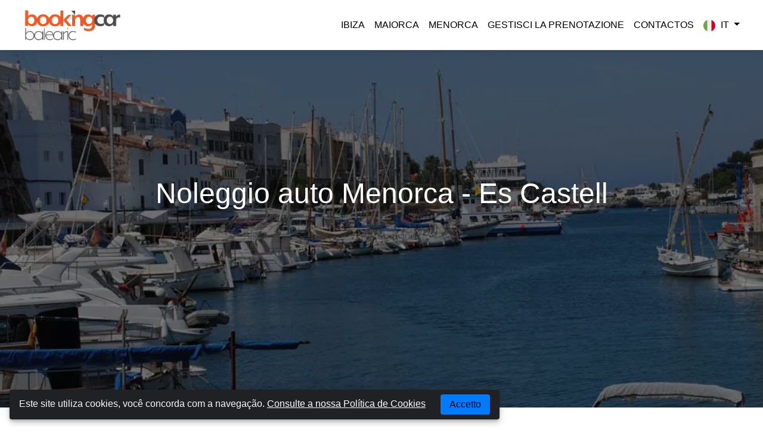

--- FILE ---
content_type: text/html; charset=UTF-8
request_url: https://www.bookingcarbalearic.com/it/menorca/menorca-es-castell
body_size: 10587
content:
<!DOCTYPE html>
<html class="no-js" lang="it-IT" itemscope itemtype="http://schema.org/Webpage"><head><meta charset="UTF-8" /><meta http-equiv="X-UA-Compatible" content="IE=edge"><meta name="viewport" content="width=device-width, initial-scale=1"><meta name="viewport" content="width=device-width, initial-scale=1"><link rel="dns-prefetch" href="//ajaxgeo.cartrawler.com" /><link rel="preconnect" href="//ajaxgeo.cartrawler.com" /><link rel="preconnect" href="//otageo.cartrawler.com" /><link rel="dns-prefetch" href="https://ct-microsites-core.imgix.net" /><link rel="preconnect" href="https://ct-microsites-core.imgix.net" /><title>Rent a Car Menorca - Es Castell</title><meta name="description" content="Rent a Car Menorca - Es Castell ✓ risparmia fino al 50%! ✓ Nessuna spesa di cancellazione fino a 24 ore"><meta name="keywords" content="rent a car Menorca - Es Castell, car rental Menorca - Es Castell, car hire Menorca - Es Castell, low cost car hire Menorca - Es Castell, low cost car rental Menorca - Es Castell, car hire price comparison Menorca - Es Castell"><link rel="canonical" href="https://www.bookingcarbalearic.com/it/menorca/menorca-es-castell"/><meta property="og:locale" content="pt_PT" /><meta property="og:locale:alternate" content="en-GB" /><meta property="og:locale:alternate" content="es-ES" /><meta property="og:locale:alternate" content="fr-FR" /><meta property="og:locale:alternate" content="it-IT" /><meta property="og:locale:alternate" content="de-DE" /><link rel="alternate" hreflang="en-GB" href="https://www.bookingcarbalearic.com/en/menorca/menorca-es-castell" /><link rel="alternate" hreflang="pt-PT" href="https://www.bookingcarbalearic.com/pt/menorca/menorca-es-castell" /><link rel="alternate" hreflang="es-ES" href="https://www.bookingcarbalearic.com/es/menorca/menorca-es-castell" /><link rel="alternate" hreflang="fr-FR" href="https://www.bookingcarbalearic.com/fr/menorca/menorca-es-castell" /><link rel="alternate" hreflang="de-DE" href="https://www.bookingcarbalearic.com/de/menorca/menorca-es-castell" /><link rel="alternate" hreflang="it-IT" href="https://www.bookingcarbalearic.com/it/menorca/menorca-es-castell" /><meta name="robots" content="index,follow"><meta property="og:title" content="Rent a Car Menorca - Es Castell" /><meta property="og:url" content="https://www.bookingcarbalearic.com/it/menorca/menorca-es-castell" /><meta property="og:site_name" content="Booking Car Balearic" /><meta property="og:description" content="Noleggio auto Menorca - Es Castell ✓ risparmia fino al 50%! ✓ Nessuna spesa di cancellazione fino a 24 ore" /><meta property="og:image" content="https://www.bookingcarbalearic.com/storage/app/media/menorca_balearic.jpg"/><meta property="og:image:type" content="image/jpg"><meta property="og:image:width" content="764"/><meta property="og:image:height" content="60"/><meta property="og:type"   content="website" /><meta property="og:locale" content="it"><meta name="twitter:card" content="summary_large_image"><meta name="twitter:site" content="@BookingCarBalearic"><meta name="twitter:title" content="Rent a Car Menorca - Es Castell"><meta name="twitter:description" content="Rent a Car Menorca - Es Castell ✓ risparmia fino al 50%! ✓ Nessuna spesa di cancellazione fino a 24 ore"><meta name="twitter:image" content="https://www.bookingcarbalearic.com/logo.jpg"><meta name="google-site-verification" content="sQE5fM85_CAH5C5LV8y-0K__EWdTBdW66ugWQFLMGFE" /><meta name="msvalidate.01" content="744D0A3145308E11637B3478E5716B5E" /><meta name="pinterest" content="nopin" /><link rel="shortcut icon" href="https://www.bookingcarbalearic.com/themes/booking-theme/assets/images/favicon.ico" type="image/x-icon"><link rel="icon" href="https://www.bookingcarbalearic.com/themes/booking-theme/assets/images/favicon.png" type="image/png" sizes="180x180"><link href="https://www.bookingcarbalearic.com/combine/7d198a9984ecc77e58a311dda544b628-1732907925" rel="stylesheet"><script type="application/ld+json">
{
  "@context": "https://schema.org",
  "@type": "AutoRental",
  "name": "Booking Car Balearic",
  "image": "https://www.bookingcarbalearic.com/logo.jpg",
  "@id": "",
  "url": "https://www.bookingcarbalearic.com",
  "telephone": "+353 1 499 9600",
  "priceRange": "$$",
  "address": {
    "@type": "PostalAddress",
    "streetAddress": "Dundrum Business Park, UNIT 1-4 CLASSON HOUSE, Dundrum Rd",
    "addressLocality": "Dublin",
    "postalCode": "14, D14 R7V2",
    "addressCountry": "IE"
  },
  "contactPoint": 
    [{
		"@type": "ContactPoint",
		 "telephone": "+351 213 665 562",
		  "contactType": "Customer service"
	}],
    
     "aggregateRating": {
     "@type": "AggregateRating",
     "ratingValue": "4.8",
      "reviewCount": "321"
      } ,

  "openingHoursSpecification": {
    "@type": "OpeningHoursSpecification",
    "dayOfWeek": [
      "Monday",
      "Tuesday",
      "Wednesday",
      "Thursday",
      "Friday",
      "Saturday",
      "Sunday"
    ],
    "opens": "00:00",
    "closes": "23:59"
  }
}
</script></head><body><div id="warp"><header class="header-top"><nav class="navbar navbar-expand-lg navbar-light bg-light"><div class="container-fluid"><a class="navbar-brand" href="https://www.bookingcarbalearic.com"><img src="https://www.bookingcarbalearic.com/storage/temp/public/7f3/6c2/787/logo__439.png" alt="Booking Car Balearic" class="navbar-brand-img logo img-fluid img-fluid" srcset="https://www.bookingcarbalearic.com/storage/temp/public/7f3/6c2/787/logo__439.png 439w, https://www.bookingcarbalearic.com/storage/temp/public/7f3/6c2/787/logo__400.png 400w" sizes="(max-width: 439px) 100vw, 439px"></a><button class="navbar-toggler collapsed" type="button" data-toggle="collapse" data-target="#navbarNavDropdown" aria-controls="navbarNavDropdown" aria-expanded="false" aria-label="Toggle navigation"><span class="icon-bar top-bar"></span><span class="icon-bar middle-bar"></span><span class="icon-bar bottom-bar"></span></button><div class="collapse navbar-collapse" id="navbarNavDropdown"><ul class="nav navbar-nav ml-auto"><li 
                    class=" 
                    "><a class="nav-link "  
                     href="https://www.bookingcarbalearic.com/it/ibiza">
                        Ibiza    
                    </a></li><li 
                    class=" 
                    "><a class="nav-link "  
                     href="https://www.bookingcarbalearic.com/it/mallorca">
                        Maiorca    
                    </a></li><li 
                    class=" 
                    "><a class="nav-link "  
                     href="https://www.bookingcarbalearic.com/it/menorca">
                        Menorca    
                    </a></li><li 
                    class=" 
                    "><a class="nav-link "  
                     href="https://www.bookingcarbalearic.com/it/gestisci-prenotazione">
                        Gestisci la prenotazione    
                    </a></li><li 
                    class=" 
                    "><a class="nav-link "  
                     href="https://www.bookingcarbalearic.com/it/contatti">
                        Contactos    
                    </a></li><li class="dropdown"><a href="#" class="nav-link dropdown-toggle" data-toggle="dropdown" aria-haspopup="true" aria-expanded="false"><i class="ico icoit"></i> it <span class="caret"></span></a><div class="dropdown-menu dropdown-menu-right"><a href="https://www.bookingcarbalearic.com/en/menorca/menorca-es-castell" class="dropdown-item-lang"><i class="ico icoen"></i>English</a><a href="https://www.bookingcarbalearic.com/pt/menorca/menorca-es-castell" class="dropdown-item-lang"><i class="ico icopt"></i>Português</a><a href="https://www.bookingcarbalearic.com/es/menorca/menorca-es-castell" class="dropdown-item-lang"><i class="ico icoes"></i>Español</a><a href="https://www.bookingcarbalearic.com/fr/menorca/menorca-es-castell" class="dropdown-item-lang"><i class="ico icofr"></i>Français</a><a href="https://www.bookingcarbalearic.com/de/menorca/menorca-es-castell" class="dropdown-item-lang"><i class="ico icode"></i>Deutsch</a><a href="https://www.bookingcarbalearic.com/it/menorca/menorca-es-castell" class="dropdown-item-lang"><i class="ico icoit"></i>Italiano</a></div></li></ul></div></div></nav></header><div class="container-fluid no-gutters nopad"><div class="home-banner"><img src="https://www.bookingcarbalearic.com/storage/temp/public/384/546/35f/menorca_balearic__1280.jpg" height="480" width="1080" alt="Menorca - Es Castell" srcset="https://www.bookingcarbalearic.com/storage/temp/public/384/546/35f/menorca_balearic__1280.jpg 1280w, https://www.bookingcarbalearic.com/storage/temp/public/384/546/35f/menorca_balearic__400.jpg 400w, https://www.bookingcarbalearic.com/storage/temp/public/384/546/35f/menorca_balearic__768.jpg 768w, https://www.bookingcarbalearic.com/storage/temp/public/384/546/35f/menorca_balearic__1024.jpg 1024w" sizes="(max-width: 1080px) 100vw, 1080px" class=" img-fluid"><div class="background-bg"></div></div></div><section class="book-engine"><div class="container-fluid nopad"><div class="introContent"><div class="intro"><h1>Noleggio auto Menorca - Es Castell</h1><div id="abe_ABE"></div><div ct-app ><noscript>YOUR BROWSER DOES NOT SUPPORT JAVASCRIPT</noscript></div></div></div></div></section><section class="advantage text-center"><div class="container"><h2>Perché prenotare in Booking Car Balearic ?</h2><div class="col-12 col-sm-12 col-md-12"><div class="advantage-item"><div class="icon-advantage"><svg class="icon-adv" viewBox="0 0 140.4 145.7" xml:space="preserve"><path  d="M119.8,37.1c-8.3,0-15.1-6.8-15.1-15.1v-3.4h-69V22c0,8.3-6.8,15.1-15.1,15.1h-3.4v22.7
                                c0,16.3,4.9,32,14.2,45.4c9.3,13.4,22.3,23.5,37.6,29.2l1.2,0.4l1.2-0.4c15.3-5.7,28.3-15.8,37.6-29.2
                                c9.3-13.4,14.2-29.1,14.2-45.4V37.1H119.8z M116.4,59.8L116.4,59.8c0,14.9-4.5,29.3-13,41.5c-8.3,11.9-19.7,21-33.2,26.3
                                c-13.5-5.3-24.9-14.4-33.2-26.3c-8.5-12.3-13-26.6-13-41.5V43.6c9.4-1.5,16.8-8.9,18.2-18.2h55.8c1.5,9.4,8.9,16.8,18.2,18.2
                                L116.4,59.8L116.4,59.8z"/><path  d="M85.4,50.6L62.8,73.2L55,65.4L40.5,79.9l22.4,22.4l37.1-37.1L85.4,50.6z M50.1,79.9L55,75l7.9,7.9
                                l22.6-22.6l4.8,4.8L62.8,92.6L50.1,79.9z"/></svg></div><h3> PRENOTAZIONE SICURA</h3></div><div class="advantage-item"><div class="icon-advantage"><svg class="icon-adv" viewBox="0 0 140.4 145.7" xml:space="preserve"><path  d="M70.2,14.7C38.1,14.7,12,40.8,12,72.8S38.1,131,70.2,131s58.2-26.1,58.2-58.2S102.3,14.7,70.2,14.7z
                                M70.2,119.7c-25.9,0-46.9-21-46.9-46.9s21-46.9,46.9-46.9s46.9,21,46.9,46.9S96.1,119.7,70.2,119.7z"/><polygon  points="90.6,52 62.7,79.9 47.9,65.1 40,73.1 62.7,95.8 98.6,59.9 "/></svg></div><h3>CANCELLAZIONE GRATUITA</h3></div><div class="advantage-item"><div class="icon-advantage"><svg class="icon-adv" viewBox="0 0 140.4 145.7" xml:space="preserve"><g><path d="M47.3,99.1H62v7.3H47.3V99.1z"/><path d="M25.3,99.1H40v7.3H25.3V99.1z"/><path d="M91.3,99.1H106v7.3H91.3V99.1z"/><path d="M69.3,99.1H84v7.3H69.3V99.1z"/><path d="M44.9,64.2c-2-1.5-4.6-2.5-7.3-2.5c-6.7,0-12.2,5.5-12.2,12.2s5.5,12.2,12.2,12.2c2.7,0,5.3-0.9,7.3-2.5
                                    c2.2,1.6,4.8,2.4,7.3,2.4c3.1,0,6.3-1.2,8.6-3.6c4.8-4.8,4.8-12.5,0-17.3C56.5,60.9,49.7,60.6,44.9,64.2z M37.5,78.8
                                    c-2.7,0-4.9-2.2-4.9-4.9c0-2.7,2.2-4.9,4.9-4.9c2.7,0,4.9,2.2,4.9,4.9C42.4,76.6,40.2,78.8,37.5,78.8z M55.7,77.4
                                    c-1.8,1.8-4.6,1.9-6.5,0.4c0.4-1.2,0.6-2.5,0.6-3.8s-0.2-2.6-0.6-3.8c0.9-0.7,2-1.1,3.1-1.1c1.3,0,2.5,0.5,3.5,1.4
                                    C57.6,72.4,57.6,75.5,55.7,77.4z"/><path  d="M133.4,51.4c0-15.5-12.6-28.1-28.1-28.1c-14,0-25.7,10.3-27.8,23.7H19.2c-6.1,0-11,4.9-11,11v57
                                    c0,6.1,4.9,11,11,11h92.9c6.1,0,11-4.9,11-11V73.2C129.4,68,133.4,60.2,133.4,51.4z M105.3,30.6c11.5,0,20.8,9.3,20.8,20.8
                                    s-9.3,20.8-20.8,20.8s-20.8-9.3-20.8-20.8S93.8,30.6,105.3,30.6z M115.8,115c0,2-1.6,3.7-3.7,3.7H19.2c-2,0-3.7-1.6-3.7-3.7V58
                                    c0-2,1.6-3.7,3.7-3.7h58.1c1.5,14.1,13.5,25.2,28,25.2c3.7,0,7.3-0.7,10.5-2V115z"/><path d="M117.1,45.9l-5.2-5.2l-8.4,8.4l-4.4-4.4L94,50l9.5,9.5L117.1,45.9z"/></g></svg></div><h3>NO TASSA DI CARTA DI CREDITO</h3></div></div></div></section><!--
<div class="sectionReviews"><div class="container"><div class="col-12 text-center"><h2>Cosa dicono di noi</h2><script type="text/javascript" src="//widget.trustpilot.com/bootstrap/v5/tp.widget.sync.bootstrap.min.js" data-use-cookies="false" async></script><div class="trustpilot-widget" data-locale="it" data-template-id="53aa8912dec7e10d38f59f36" data-businessunit-id="46f35bf300006400050192d5" data-style-height="180px" data-style-width="100%" data-theme="light" data-stars="4,5" useCookies: false><a href="https://ie.trustpilot.com/review/www.cartrawler.com" target="_blank" rel="noopener">Trustpilot</a></div></div></div></div>

--><section class="welcome-stations"><div class="container"><div class="col-12"><!--- code ---><h2>Noleggio auto sull'isola di  Menorca </h2><h3>Noleggia la tua auto su Menorca - Es Castell</h3><p>L'isola spagnola di  Menorca  è una destinazione da sogno per i turisti di tutto il mondo. Ma oltre al sole e alle spiagge, l'isola di  Menorca  ha molto altro da offrire ai suoi visitatori. Il modo più piacevole per scoprire questa magnifica isola è noleggiare un'auto ed esplorare l'isola di  Menorca  su quattro ruote. Trova le migliori opzioni per le tue esigenze di noleggio auto con Booking Car Balearic. La maggior parte dei principali aeroporti europei ha voli giornalieri per l'isola di  Menorca  nelle Isole Baleari.</p><h3>Noleggia la tua prossima auto con Booking Car Balearic e parti alla scoperta dell'isola  Menorca </h3><p>A Menorca - Es Castell, sono disponibili auto a noleggio di varie compagnie di autonoleggio sull'isola di  Menorca , confronta i prezzi e scegli quello in base alle tue esigenze. Cerca, prenota e risparmia su un noleggio auto sull'isola spagnola di  Menorca  con Booking Car Balearic.</p><p>Ti consigliamo di prenotare la tua auto in anticipo per avere sempre il prezzo più basso. Per rimanere flessibile, in tutte le prenotazioni effettuate su Booking Car Balearic, benefici della Cancellazione Gratuita e senza alcun tipo di costo fino a 48 ore prima della data di ritiro del noleggio. Puoi anche pagare con carta di debito o di credito al momento della prenotazione sul nostro sito Web, senza alcun tipo di commissione sulla carta.</p><h4>Cosa aspetti a prenotare la tua prossima auto sull'isola di  Menorca  e parti per una vacanza piena di emozioni e avventure con Booking Car Balearic?</h4><!--- fim ---></div></div></section><div class="push"></div></div><footer class="footer clearfix"><div class="container"><div class="footer-menu"><div class="row"><div class="col-12 col-sm-12 col-md-4"><h3>Booking Car Balearic</h3><ul class="nav nav-footer navbar-nav"><li class=" 
            "><a class="footer-link"  
                href="https://www.bookingcarbalearic.com/it/riguardo-noi">
                 Chi siamo
                              </a></li><li class=" 
            "><a class="footer-link"  
                href="https://www.bookingcarbalearic.com/it/termini-e-condizioni">
                 Termini e Condizioni
                              </a></li><li class=" 
            "><a class="footer-link"  
                href="https://www.bookingcarbalearic.com/it/informativa-sulla-privacy">
                 Informativa sulla privacy
                              </a></li><li class=" 
            "><a class="footer-link"  
                href="https://www.bookingcarbalearic.com/it/politica-sui-cookie">
                 Politica sui cookie
                              </a></li><li class=" 
            "><a class="footer-link"  
                href="https://www.bookingcarbalearic.com/it/gestisci-prenotazione">
                 Gestisci la prenotazione
                              </a></li><li class=" 
            "><a class="footer-link"  
                href="https://www.bookingcarbalearic.com/it/contatti">
                 Contatti
                              </a></li></ul></div><div class="col-12 col-sm-12 col-md-4 ml-auto"><h3>Posti più popolari</h3><ul class="nav nav-footer navbar-nav"><li 
            class=" 
            "><a class="footer-stations" 
                 
                href="https://www.bookingcarbalearic.com/it/maiorca/aeroporto-mallorca">

                Maiorca Aeroporto 

                            </a></li><li 
            class=" 
            "><a class="footer-stations" 
                 
                href="https://www.bookingcarbalearic.com/it/maiorca/palma-de-mallorca-marina">

                Palma de Mallorca Marina

                            </a></li><li 
            class=" 
            "><a class="footer-stations" 
                 
                href="https://www.bookingcarbalearic.com/it/maiorca/mallorca-alcudia">

                Mallorca Alcudia

                            </a></li><li 
            class=" 
            "><a class="footer-stations" 
                 
                href="https://www.bookingcarbalearic.com/it/ibiza/aeroporto-di-ibiza">

                Ibiza Aeroporto

                            </a></li><li 
            class=" 
            "><a class="footer-stations" 
                 
                href="https://www.bookingcarbalearic.com/it/ibiza/ibiza-san-antonio">

                Ibiza San Antonio

                            </a></li><li 
            class=" 
            "><a class="footer-stations" 
                 
                href="https://www.bookingcarbalearic.com/it/menorca/menorca-aeroporto">

                Minorca Aeroporto

                            </a></li></ul></div><div class="col-12 col-sm-12 col-md-4 ml-auto"><ul class="nav navbar-nav footer-brands"><li><span class="icon-brands"><a class="social-icons" target="_blank" href="https://www.verisign.com/"><svg class="footer-icon" xmlns="http://www.w3.org/2000/svg" viewBox="0 0 49.6 22.2" xml:space="preserve"><polygon points="15.1,1.6 15.1,2.4 15.1,2.4 15.1,2.4 15.9,2.4 15.9,1.6"/><rect x="15.9" y="0.8" width="0.8" height="0.8"/><path d="M14.4,4V3.2h0.7V2.4h0v0h-1.5v0.8h-0.7v1.6h0.7l0-0.8H14.4l0,0.8h-0.8v0.8h-0.7v0.8h-0.8V5.5h0.8V4.7h-0.8V4h-0.8v0.7h0.8
                            v0.8h-1.3v0.6h-0.7v0.7h0.8v0.8h-0.8V6.7H9.4v1.2H8.6v0.8H8.1v0.8H7.5c-0.6,0.9-2.2,3.8-2.7,5c-1.7-2.4-3-3.3-4.1-3.7
                            c-0.6-0.2-1.2,0.4-0.3,1.4c2.2,2.4,2.8,4.3,3.5,5.9c0.3,0.8,1.9,1,2.2,0.1c0.7-1.8,1.6-3.8,2.8-5.4V12h0.6l0-0.8h0.6v-0.9H11V9.5
                            h-0.8V8.7H11v0.8h0.8V8.7h0.6V7.8H13V7.1h0.7V5.5h0.8V4.7h0.9V4H14.4z"/><path d="M32,8.3c-0.4,0-0.7,0.3-0.7,0.7c0,0.4,0.4,0.7,0.8,0.7c0.4,0,0.7-0.3,0.7-0.7C32.7,8.7,32.4,8.3,32,8.3z"/><path d="M21.9,8.3c-0.4,0-0.7,0.3-0.7,0.7c0,0.4,0.4,0.7,0.8,0.7c0.4,0,0.7-0.3,0.7-0.7C22.7,8.7,22.3,8.3,21.9,8.3z"/><rect x="15.9" y="2.4" width="0.8" height="0.8"/><path d="M47,15.9v-2.5c0-1.3-0.7-1.9-2.1-1.9c-1,0-1.7,0.4-2.2,1.3h0l-0.2-1.3c-0.7,0.1-1.2,0.3-1.9,0.4v0.3
                            c0.4,0,0.8-0.1,0.9,0.4c0.1,0.3,0.1,1.3,0.1,1.7V16c0,0.9,0.1,1.2-1,1.3v0.3c0.5,0,1.1,0,1.6-0.1c0.5,0,1,0,1.5,0.1v-0.3
                            c-1.1-0.1-1-0.5-1-1.4v-2.1c0-1,0.7-1.8,1.8-1.8c1.3,0,1.3,1.4,1.3,2.3V16c0,0.9,0.1,1.2-1,1.3v0.3c0.5,0,1.1,0,1.6-0.1
                            c0.5,0,1,0,1.5,0.1v-0.3C46.9,17.3,47,16.9,47,15.9z"/><path d="M39.6,11.6c-0.5,0-1,0.3-1.3,0.6c-0.5-0.4-1.1-0.6-1.8-0.6c-1.3,0-2.6,0.8-2.6,2.2c0,0.9,0.7,1.6,1.5,1.9v0
                            c-0.6,0.1-1.2,0.5-1.2,1.2c0,1.2,1.2,1.2,2.2,1.2c0.9,0.1,2.5,0,2.5,1.3c0,1.1-1,1.5-2,1.5s-2.2-0.2-2.2-1.4c0-0.4,0.3-0.9,0.7-1
                            c-0.2-0.2-0.3-0.2-0.6-0.2c-0.6,0-1,0.6-1,1.1c0,1.4,1.7,1.8,2.9,1.8c1.5,0,3.1-0.6,3.1-2.3c0-1.8-1.5-1.9-2.9-2l-0.9,0
                            c-0.3,0-1.1,0-1.1-0.5c0-0.6,1.1-0.6,1.5-0.6c1.4-0.1,2.6-0.5,2.6-2.2c0-0.5-0.2-1-0.5-1.4c0.1-0.1,0.4-0.3,0.6-0.3
                            c0.4,0,0.5,0.5,0.9,0.5c0.3,0,0.5-0.2,0.5-0.5C40.4,11.7,39.9,11.6,39.6,11.6z M36.4,15.6c-1,0-1.3-1-1.3-1.8
                            c0-0.9,0.3-1.9,1.3-1.9c1,0,1.4,1,1.4,1.9C37.8,14.6,37.4,15.6,36.4,15.6z"/><path d="M48.8,12.6c0.2,0,0.3-0.1,0.3-0.3c0-0.2-0.1-0.3-0.4-0.3h-0.4v1.1h0.1v-0.5h0.2l0.3,0.5h0.2L48.8,12.6z M48.6,12.5h-0.2
                            v-0.4h0.3c0.1,0,0.3,0,0.3,0.2C48.9,12.4,48.8,12.4,48.6,12.5z"/><path d="M48.6,11.5c-0.6,0-1,0.4-1,1c0,0.5,0.4,1,1,1s1-0.4,1-1C49.6,12,49.2,11.5,48.6,11.5z M48.6,13.4c-0.5,0-0.8-0.4-0.8-0.8
                            s0.4-0.8,0.8-0.8c0.5,0,0.8,0.4,0.8,0.8C49.4,13,49.1,13.3,48.6,13.4z"/><path d="M19.2,11.5c-0.9,0-1.6,0.6-2,1.4h0c0-0.5,0-1-0.2-1.4c-0.6,0.1-1.2,0.4-1.9,0.4v0.3c0.4,0,0.8-0.1,0.9,0.4
                            c0.1,0.3,0.1,1.3,0.1,1.7V16c0,0.9,0.1,1.2-1,1.3v0.3c0.5,0,1.1,0,1.6-0.1c0.5,0,1.1,0,1.6,0.1v-0.3c-1.2-0.1-1-0.4-1-1.4v-1.4
                            c0-0.6,0-1.3,0.3-1.9c0.2-0.3,0.7-0.7,1.1-0.7c0.5,0,0.4,0.7,1,0.7c0.3,0,0.5-0.2,0.5-0.5C20.1,11.7,19.6,11.5,19.2,11.5z"/><path d="M14.5,13.9c0.1,0,0.3,0.1,0.3-0.1c0-1.5-1.3-2.2-2.6-2.2c-1.8,0-3.1,1.6-3.1,3.3c0,1.8,1.4,3,3.1,3c1,0,1.8-0.4,2.5-1.2
                            l-0.3-0.3c-0.4,0.5-1,1-1.7,1c-1.5,0-2.2-1.5-2.2-2.8l0.1-0.7H14.5z M12.3,11.8c0.9,0,1.3,0.5,1.3,1.4c0,0.3-0.5,0.3-0.7,0.3h-2.3
                            C10.8,12.6,11.2,11.8,12.3,11.8z"/><path d="M32.7,15.9v-4.4l-2.2,0.4v0.3c0.3,0,0.9,0,0.9,0.3c0.1,0.2,0.1,1.3,0.1,1.5v2c0,0.9,0.1,1.2-0.9,1.3v0.3
                            c0.5,0,1.1,0,1.6-0.1c0.5,0,1,0,1.5,0.1v-0.3C32.6,17.3,32.8,16.9,32.7,15.9z"/><path d="M22.7,15.9v-4.4l-2.2,0.4v0.3c0.3,0,0.9,0,0.9,0.3c0.1,0.2,0.1,1.3,0.1,1.5v2c0,0.9,0.1,1.2-0.9,1.3v0.3
                            c0.5,0,1.1,0,1.6-0.1c0.5,0,1,0,1.5,0.1v-0.3C22.6,17.3,22.7,16.9,22.7,15.9z"/><path d="M27.4,12c-0.9-0.4-1.8-0.7-1.8-1.8c0-0.9,0.7-1.5,1.6-1.5c1.3,0,2,1,2.3,2.2h0.3l-0.1-2.4h-0.2L29.3,9
                            c-0.6-0.4-1.3-0.7-2.1-0.7c-1.5,0-2.7,0.9-2.7,2.5c0,1.6,1.3,2.2,2.6,2.7c1,0.4,2.1,0.9,2.1,2.1c0,1.1-0.9,1.7-2,1.7
                            c-1.6,0-2.3-1.2-2.6-2.6h-0.3v2.7h0.1l0.3-0.6c0.7,0.6,1.5,0.8,2.4,0.8c1.6,0,3.3-0.9,3.3-2.7C30.5,13.3,28.9,12.6,27.4,12z"/></svg></a></span></li><li><span class="icon-brands"><a class="social-icons" target="_blank" href="https://www.trustwave.com/home/"><svg class="footer-icon" xmlns="http://www.w3.org/2000/svg" viewBox="0 0 548.7 79.1" xml:space="preserve"><path d="M125.8,7.4V78h-10.6V7.4H92.8V0H148v7.4H125.8z"/><path d="M141.2,78V22.8h9.6V30c1.2-1.8,5.6-8.2,13.5-8.2c2.3-0.1,4.6,0.7,6.5,2.1v8.6c-2.6-2-5.9-3.1-9.2-3.1
                            c-9.6,0-10.8,7.5-10.8,10.5V78H141.2z M213.7,78v-6.4c-4.9,4.8-11.4,7.4-18.2,7.5c-3.8,0.2-7.6-0.9-10.6-3.2
                            c-5.6-4.3-6.1-10.6-6.1-16.9V22.8h9.4v33.7c0,7.6,0.8,16.5,11.4,16.5c3.6,0,8.5-1.4,10.9-4c2.8-2.9,3.2-5.3,3.2-8.8V22.8h9.4V78
                            H213.7z M260.9,38.6V37c0-3.8-1.9-9.6-10.4-9.6c-7.4,0-10.6,4.2-10.6,8.3c0,5.3,5.6,7.5,10.7,9l5.8,1.7c9.3,2.7,14.6,7.3,14.6,16.1
                            c0,8.3-5.2,16.7-20.9,16.7c-15.5,0-20.4-7.6-20.4-16.8v-1.5h9.5v1.4c0,4.8,2.1,10.6,11.8,10.6c8.2,0,10.7-4.2,10.7-8.6
                            c0-6.8-5.4-8.5-10.5-10l-7.1-2.1c-3.4-1-12.9-3.8-12.9-14.1c0-8,4.6-16.5,19.7-16.5c9.6,0,19,4,19,16.3v0.7L260.9,38.6z M368.2,22.8
                            l-12.5,45.4l-12.6-45.4h-8.7l-14.1,45.4l-11.9-45.4h-20V9.1l-9.6,1.7l-0.2,50.8c0,8.8,0.3,12.2,4.2,15c2.5,1.7,5.5,2.6,8.6,2.4
                            c3.5,0,7.1-0.7,10.4-1.9v-6.4c-2,0.8-4.1,1.3-6.3,1.3c-6.4,0-7.2-4.4-7.2-10.3l0.1-33.4h11.6L314.3,78h10.1l13.4-42.4L350,78h10.2
                            l16.4-55.3L368.2,22.8z M416.7,78c-3.6,0-4.5-1.2-4.5-4.5v-1.5c-4.2,4.6-10.1,7.3-16.4,7.2c-10.6,0-17.4-5.4-17.4-16
                            c0-7.5,4.4-11.5,7-12.9c3.8-2.1,8.9-3.9,26.7-5.5v-5.9c0-7.4-3.1-11-10.5-11c-3.4,0-12.3,0.4-12.3,11.8v0.8h-9v-1.7
                            c0-13.1,11.2-17.1,21.9-17.1c8.8,0,14,2.6,16.6,6.3c2.1,3,2.5,7.7,2.5,11.9V70c0,4.2,0.5,6.4,2.5,6.7V78H416.7z M412.2,49.8
                            c-11.4,1.3-16.2,2.7-18.7,4.1c-3.2,1.8-5.2,5.3-5,9c0,6.2,3.6,9.9,10,9.9c3,0.1,6-0.7,8.5-2.3c4.8-3.1,5.1-8.3,5.1-12.4L412.2,49.8z
                            M454.5,78h-10.1l-18.2-55.2h10.4l13.8,45.3L466,22.8h8.6L454.5,78z M485.8,50.7c0,6.8,0.2,22.2,14.5,22.2c3.5,0,12.1-1.4,12.7-11.8
                            h9.4c0,9.4-7.6,18-22.5,18c-17.4,0-24.1-11.3-24.1-27.2c0-18,7.2-30.4,24.8-30.4c14.2,0,22.1,8.2,22.1,25.9v2.8h-36.8V50.7z
                            M513.2,44.4c-0.1-3.4-0.4-16.7-12.6-16.7c-8,0-13.8,5.6-14.5,16.7H513.2z M0,3.8V63c0,0,16.7-9.6,29.9-20.5s19.3-20,19.3-20
                            C35.7,10.5,18.1,3.8,0,3.8z"/><path d="M24.7,0.1C50,8.1,69.9,27.9,77.9,53.3V0.1H24.7z"/><path d="M74.1,78H15c0,0,9.6-16.7,20.5-29.9s20-19.3,20-19.3C67.5,42.3,74.2,59.9,74.1,78z M540.2,38.8
                            c-4.7,0-8.4-3.8-8.4-8.5c0-4.7,3.8-8.4,8.5-8.4c4.6,0,8.4,3.7,8.4,8.4c0.1,4.6-3.6,8.5-8.3,8.5C540.4,38.9,540.3,38.9,540.2,38.8z
                            M540.2,22.8c-4.2,0-7.7,3.4-7.7,7.6s3.4,7.7,7.6,7.7c4.2,0,7.7-3.4,7.7-7.6C547.9,26.3,544.5,22.8,540.2,22.8
                            C540.3,22.8,540.3,22.8,540.2,22.8L540.2,22.8z M541,25.4c2,0,3.1,0.7,3.1,2.6c0.1,1.2-0.7,2.3-1.9,2.6c0.8,0.2,1.5,0.9,1.6,1.8
                            l0.5,1.9c0.1,0.4,0.3,0.8,0.6,1.2h-1.8c-0.2-0.2-0.3-0.5-0.4-0.8l-0.5-1.8c-0.4-1.5-0.7-1.8-2.7-1.8h-0.8v4.3h-1.7V25.4L541,25.4z
                            M538.6,30h1.1c1.8,0,2.6-0.3,2.6-1.8c0-1.2-0.5-1.7-2.2-1.7h-1.5V30z"/></svg></a></span></li></ul><ul class="nav navbar-nav footer-payments"><li><span class="icon-payments"><a class="social-icons" href="#"><svg class="footer-icon" xmlns="http://www.w3.org/2000/svg" viewBox="0 0 50 30" xml:space="preserve"><path fill="#FFFFFF" d="M47.7,30H2.3C1.1,30,0,28.9,0,27.6V2.3C0,1.1,1.1,0,2.3,0h45.3C48.9,0,50,1.1,50,2.3v25.3
                            C50,28.9,48.9,30,47.7,30z"/><polygon fill="#3C58BF" points="19.9,20.5 21.9,9.6 24.9,9.6 23,20.5 	"/><polygon fill="#293688" points="19.9,20.5 22.4,9.6 24.9,9.6 23,20.5 	"/><path fill="#3C58BF" d="M33.9,9.7c-0.6-0.2-1.6-0.5-2.8-0.5c-3,0-5.2,1.5-5.2,3.7c0,1.6,1.5,2.5,2.7,3c1.2,0.5,1.6,0.9,1.6,1.4
                            c0,0.7-1,1.1-1.8,1.1c-1.2,0-1.9-0.2-2.9-0.6l-0.4-0.2l-0.4,2.5c0.7,0.3,2.1,0.6,3.4,0.6c3.2,0,5.3-1.5,5.3-3.8
                            c0-1.3-0.8-2.2-2.6-3c-1.1-0.5-1.8-0.8-1.8-1.4c0-0.5,0.5-1,1.8-1c1,0,1.8,0.2,2.3,0.4l0.3,0.1L33.9,9.7L33.9,9.7z"/><path fill="#293688" d="M33.9,9.7c-0.6-0.2-1.6-0.5-2.8-0.5c-3,0-4.6,1.5-4.6,3.7c0,1.6,1,2.5,2.2,3c1.2,0.5,1.6,0.9,1.6,1.4
                            c0,0.7-1,1.1-1.8,1.1c-1.2,0-1.9-0.2-2.9-0.6l-0.4-0.2l-0.4,2.5c0.7,0.3,2.1,0.6,3.4,0.6c3.2,0,5.3-1.5,5.3-3.8
                            c0-1.3-0.8-2.2-2.6-3c-1.1-0.5-1.8-0.8-1.8-1.4c0-0.5,0.5-1,1.8-1c1,0,1.8,0.2,2.3,0.4l0.3,0.1L33.9,9.7L33.9,9.7z"/><path fill="#3C58BF" d="M39.1,9.6c-0.7,0-1.3,0.1-1.6,0.8L33,20.5h3.3l0.6-1.8h3.9l0.4,1.8H44L41.5,9.6H39.1z M37.7,16.8
                            c0.2-0.5,1.2-3.2,1.2-3.2s0.2-0.7,0.4-1.1l0.2,1c0,0,0.6,2.7,0.7,3.3L37.7,16.8L37.7,16.8z"/><path fill="#293688" d="M39.8,9.6c-0.7,0-1.3,0.1-1.6,0.8L33,20.5h3.3l0.6-1.8h3.9l0.4,1.8H44L41.5,9.6H39.8z M37.7,16.8
                            c0.2-0.6,1.2-3.2,1.2-3.2s0.2-0.7,0.4-1.1l0.2,1c0,0,0.6,2.7,0.7,3.3L37.7,16.8L37.7,16.8z"/><path fill="#3C58BF" d="M14.4,17.2l-0.3-1.6c-0.5-1.8-2.3-3.8-4.2-4.8l2.7,9.7h3.3l4.9-10.9h-3.3L14.4,17.2z"/><path fill="#293688" d="M14.4,17.2l-0.3-1.6c-0.5-1.8-2.3-3.8-4.2-4.8l2.7,9.7h3.3l4.9-10.9h-2.7L14.4,17.2z"/><path fill="#FFBC00" d="M6,9.6l0.5,0.1c3.9,0.9,6.5,3.2,7.5,5.9L13,10.5c-0.2-0.7-0.7-0.9-1.4-0.9H6z"/><path fill="#F7981D" d="M6,9.6L6,9.6c3.9,0.9,7.1,3.3,8.1,6l-1-4.3c-0.2-0.7-0.8-1.1-1.4-1.1L6,9.6z"/><path fill="#ED7C00" d="M6,9.6L6,9.6c3.9,0.9,7.1,3.3,8.1,6l-0.7-2.4c-0.2-0.7-0.4-1.4-1.3-1.8L6,9.6z"/><path fill="#051244" d="M17.4,16.8l-2.1-2.1l-1,2.3l-0.2-1.5c-0.5-1.8-2.3-3.8-4.2-4.8l2.7,9.7h3.3L17.4,16.8z"/><polygon fill="#051244" points="23,20.5 20.4,17.8 19.9,20.5 		"/><path fill="#051244" d="M29.9,16.7L29.9,16.7c0.2,0.2,0.4,0.4,0.3,0.7c0,0.7-1,1.1-1.8,1.1c-1.2,0-1.9-0.2-2.9-0.6l-0.4-0.2
                            l-0.4,2.5c0.7,0.3,2.1,0.6,3.4,0.6c1.9,0,3.5-0.5,4.4-1.5L29.9,16.7z"/><path fill="#051244" d="M33.4,20.5h2.8l0.6-1.8h3.9l0.4,1.8H44l-1-4.4l-3.6-3.5l0.2,1c0,0,0.6,2.7,0.7,3.3h-2.5
                            c0.2-0.6,1.2-3.2,1.2-3.2s0.2-0.7,0.4-1.1"/></svg></a></span></li><li><span class="icon-payments"><a class="social-icons" href="#"><svg class="footer-icon" xmlns="http://www.w3.org/2000/svg" viewBox="0 0 50 30" xml:space="preserve"><path style="fill:#FFFFFF;" d="M2.3,0h45.3C48.9,0,50,1.1,50,2.3v25.3c0,1.3-1.1,2.4-2.3,2.4H2.3C1.1,30,0,28.9,0,27.6V2.3
                            C0,1.1,1.1,0,2.3,0z"/><path style="fill:#016FD0;" d="M11.7,10L10,13.9h1.1l0.3-0.8h1.8l0.3,0.8h1.1L13,10H11.7L11.7,10z M12.3,10.9l0.6,1.4h-1.1
                            L12.3,10.9z M14.8,13.9V10l1.6,0l0.9,2.5l0.9-2.5h1.5v3.9h-1V11l-1,2.9h-0.9l-1-2.9v2.9L14.8,13.9L14.8,13.9z M20.3,13.9V10h3.2
                            v0.9h-2.2v0.7h2.1v0.8h-2.1v0.7h2.2v0.9H20.3z M24.1,10v3.9h1v-1.4h0.4l1.2,1.4h1.2l-1.3-1.4c0.6-0.1,1.1-0.6,1.1-1.2
                            c0-0.8-0.6-1.3-1.4-1.3H24.1z M25,10.9h1.1c0.3,0,0.5,0.2,0.5,0.4c0,0.3-0.3,0.4-0.4,0.4H25V10.9z M29,13.9h-1V10h1L29,13.9
                            L29,13.9z M31.4,13.9h-0.2c-1,0-1.7-0.8-1.7-1.9c0-1.1,0.6-2,1.9-2h1.1v0.9h-1.1c-0.5,0-0.9,0.4-0.9,1.1c0,0.8,0.4,1.1,1.1,1.1h0.3
                            C31.8,13.1,31.4,13.9,31.4,13.9z M33.5,10l-1.7,3.9h1.1l0.3-0.8H35l0.3,0.8h1.1L34.8,10H33.5L33.5,10L33.5,10z M34.1,10.9l0.5,1.4
                            h-1.1L34.1,10.9L34.1,10.9z M36.6,13.9V10h1.2l1.6,2.5V10h1v3.9h-1.2l-1.6-2.5v2.5L36.6,13.9L36.6,13.9z M14.6,19.1v-3.9h3.2V16
                            h-2.2v0.7h2.1v0.8h-2.1v0.7h2.2v0.8H14.6L14.6,19.1z M30.2,19.1v-3.9h3.2V16h-2.2v0.7h2.1v0.8h-2.1v0.7h2.2v0.8H30.2L30.2,19.1z
                            M17.9,19.1l1.6-1.9l-1.6-2h1.2l0.9,1.2l1-1.2h1.2l-1.6,2l1.6,2H21L20,17.9l-0.9,1.2L17.9,19.1L17.9,19.1z M22.3,15.2v3.9h1v-1.2h1
                            c0.9,0,1.5-0.5,1.5-1.4c0-0.7-0.5-1.3-1.4-1.3L22.3,15.2L22.3,15.2L22.3,15.2z M23.3,16.1h1.1c0.3,0,0.5,0.2,0.5,0.5
                            c0,0.3-0.2,0.5-0.5,0.5h-1.1C23.3,17,23.3,16.1,23.3,16.1z M26.3,15.2v3.9h1v-1.4h0.4l1.2,1.4H30l-1.3-1.4c0.6-0.1,1.1-0.6,1.1-1.2
                            c0-0.8-0.6-1.3-1.4-1.3L26.3,15.2L26.3,15.2z M27.3,16h1.1c0.3,0,0.5,0.2,0.5,0.4c0,0.3-0.3,0.4-0.4,0.4h-1.1V16z M33.9,19.1v-0.8
                            h2c0.3,0,0.4-0.2,0.4-0.3c0-0.2-0.1-0.3-0.4-0.3H35c-0.8,0-1.2-0.5-1.2-1.2c0-0.6,0.4-1.2,1.5-1.2h1.9l-0.4,0.9h-1.6
                            c-0.3,0-0.4,0.2-0.4,0.3c0,0.2,0.1,0.3,0.4,0.3H36c0.9,0,1.2,0.5,1.2,1.1c0,0.7-0.4,1.2-1.3,1.2H33.9
                            C33.9,19.1,33.9,19.1,33.9,19.1z M37.5,19.1v-0.8h2c0.3,0,0.4-0.2,0.4-0.3c0-0.2-0.1-0.3-0.4-0.3h-0.9c-0.8,0-1.2-0.5-1.2-1.2
                            c0-0.6,0.4-1.2,1.5-1.2h1.9l-0.4,0.9h-1.6c-0.3,0-0.4,0.2-0.4,0.3c0,0.2,0.1,0.3,0.4,0.3h0.9c0.9,0,1.2,0.5,1.2,1.1
                            c0,0.7-0.4,1.2-1.3,1.2H37.5z"/></svg></a></span></li><li><span class="icon-payments"><a class="social-icons" href="#"><svg class="footer-icon" xmlns="http://www.w3.org/2000/svg" viewBox="0 0 50 30" xml:space="preserve"><path fill="#FFFFFF" d="M47.7,30H2.3C1.1,30,0,28.9,0,27.6V2.3C0,1.1,1.1,0,2.3,0h45.3C48.9,0,50,1.1,50,2.3v25.3
                            C50,28.9,48.9,30,47.7,30z"/><rect x="21.2" y="8.2" fill="#FF5F00" width="7.6" height="13.6"/><path fill="#EB001B" d="M21.7,15c0-2.8,1.3-5.2,3.3-6.8c-1.5-1.2-3.3-1.9-5.3-1.9c-4.8,0-8.7,3.9-8.7,8.7s3.9,8.7,8.7,8.7
                            c2,0,3.9-0.7,5.3-1.9C23,20.2,21.7,17.8,21.7,15z"/><path fill="#F79E1B" d="M39,15c0,4.8-3.9,8.7-8.7,8.7c-2,0-3.9-0.7-5.3-1.9c2-1.6,3.3-4,3.3-6.8S27,9.8,25,8.2
                            c1.5-1.2,3.3-1.9,5.3-1.9C35.1,6.3,39,10.2,39,15z"/></svg></a></span></li></ul></div><div class="col-12"><hr></div><div class="col-12 text-center"><ul><li><a class="" href="https://www.bookingcarazores.com" target="_blank">bookingcarazores.com</a></li><li><a class="" href="https://www.bookingcarlisbon.com" target="_blank">bookingcarlisbon.com</a></li><li><a class="" href="https://www.bookingcarmadeira.com" target="_blank">bookingcarmadeira.com</a></li><li><a class="" href="https://www.bookingcarcanary.com" target="_blank">bookingcarcanary.com</a></li><li><a class="" href="https://www.bookingcaralgarve.com" target="_blank">bookingcaralgarve.com</a></li></ul><p>Booking Car Balearic - &copy; 2015 - 2026 - All Rights Reserved</p></div></div></div></div></footer><script src="https://www.bookingcarbalearic.com/combine/40d0c4214f9cdc256fef4e40cbee45ac-1624577102" type="eaa7d2fb1d8a15d1417ac520-text/javascript"></script><div id="cookie-banner"><span>Este site utiliza cookies, você concorda com a navegação. <a href="https://www.bookingcarbalearic.com/it/politica-sui-cookie" target="_blank">Consulte a nossa Política de Cookies</a><button class="btn cookie-btn" id="cookie-accept">Accetto</button></span></div><script type="eaa7d2fb1d8a15d1417ac520-text/javascript">
    document.addEventListener("DOMContentLoaded", function() {
    const cookieBanner = document.getElementById("cookie-banner");
    const acceptButton = document.getElementById("cookie-accept");

    acceptButton.addEventListener("click", function() {
        // Calculate the expiration date 30 days from now
        const expirationDate = new Date();
        expirationDate.setDate(expirationDate.getDate() + 30);

        // Set the cookie with the updated expiration date
        document.cookie = `cookieConsent=accepted; expires=${expirationDate.toUTCString()}; path=/`;

        // Hide the banner
        cookieBanner.style.display = "none";
    });

    // Check if the user has previously accepted the cookies
    if (document.cookie.indexOf("cookieConsent=accepted") === -1) {
        cookieBanner.style.display = "block";
    }
});
</script><script type="eaa7d2fb1d8a15d1417ac520-text/javascript">
// Booking Engine Settings.
var CT = {
	ABE: {
		Settings: {
			brands: true,
			webkit: false,
			clientID: '562380',
			debugLevel: 1,
			debug: false,
			pickupID: 151964,
            leadDays: 2,
            durationDays: 7,
			language: "it",
			currency: 'eur',
			forceCurrency: true,
			newDriverAge: true,
						theme: {
				primary: '#0a5bb6',
				secondary: '#f60',
				complimentary: '#0477BA'
			},

				legend: false,
				step1:{
					orientation: 'landscape',
					showAgeInput: 'true',
					deeplinkURL: 'https://www.bookingcarbalearic.com/it/result/'
				},
				
			    step3: {
			        deeplinkURL: 'https://www.bookingcarbalearic.com/it/result/'
		},
					}
	}
};
// -->
// Booking Engine Loader.
(function() {
	CT.ABE.Settings.version = '5.0';
	var cts = document.createElement('script'); cts.type = 'text/javascript'; cts.async = true;
	cts.src = '//ajaxgeo.cartrawler.com/abe' + CT.ABE.Settings.version + '/ct_loader.js?' + new Date().getTime();
	var s = document.getElementsByTagName('script')[0]; s.parentNode.insertBefore(cts, s);
})();
</script><style>
[ct-app].ct-app-ready {
    background: none!important; }
	
	body .ct-btn-p {
    background: #2eb33e !important;
    border: 1px solid #ffffff !important;
	}	
	
	@media (min-width: 480px) and (max-width: 767px) {
	#ct-container .ct-search-form .ct-absolute-button-s1, .ct-modal-container .ct-search-form .ct-absolute-button-s1 {
    position: relative!important;
    right: 0;
    top: 2px;
    margin-bottom:20px;}	    
	}   
	    
	@media (max-width: 479px) {
	#ct-container .ct-search-form .ct-absolute-button-s1, .ct-modal-container .ct-search-form .ct-absolute-button-s1 {
    position: relative!important;
    right: 0;
    top: 2px; }	    
	}
</style><foreignObject><script src="/cdn-cgi/scripts/7d0fa10a/cloudflare-static/rocket-loader.min.js" data-cf-settings="eaa7d2fb1d8a15d1417ac520-|49" defer></script></foreignObject><script defer src="https://static.cloudflareinsights.com/beacon.min.js/vcd15cbe7772f49c399c6a5babf22c1241717689176015" integrity="sha512-ZpsOmlRQV6y907TI0dKBHq9Md29nnaEIPlkf84rnaERnq6zvWvPUqr2ft8M1aS28oN72PdrCzSjY4U6VaAw1EQ==" data-cf-beacon='{"version":"2024.11.0","token":"2a8438e79fa140629391b688d2825916","r":1,"server_timing":{"name":{"cfCacheStatus":true,"cfEdge":true,"cfExtPri":true,"cfL4":true,"cfOrigin":true,"cfSpeedBrain":true},"location_startswith":null}}' crossorigin="anonymous"></script>
</body>
</html>